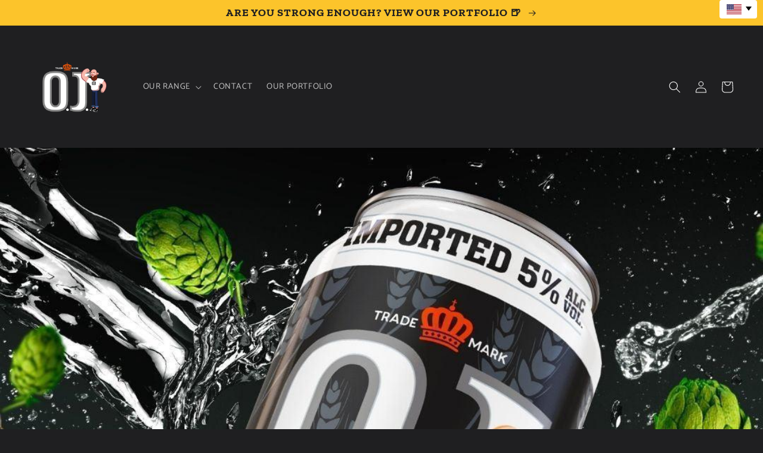

--- FILE ---
content_type: application/javascript
request_url: https://easy-language-translate.joboapps.com/script/1734/jobo_language_f0811a38b374bfb4fa25e0ffbda9ae09.js?shop=liquor-zaar.myshopify.com
body_size: 3639
content:
var span = document.createElement("span");
span.innerHTML= '<link rel="stylesheet" type="text/css" href="https://easy-language-translate.joboapps.com/css/template-3.css"><style type="text/css">      .jobo_lang_wrapper{   visibility: visible;    display: none;   position: fixed;   z-index: 999999999;       top: 0%;    right: 10px;    }.jobo_lang_wrapper #jobo_selectbox_toggle{  background-color: #ffffff; }.jobo_lang_wrapper .jobo_lang_ul li>a,.jobo_lang_wrapper #jobo_selectbox_toggle{   color: #000000;}.jobo_lang_ul li a.jobo_active, .jobo_lang_ul li a:hover{  color: #ffffff;  background-color: #f05524;}</style><div id="google_translate_element" style="display:none"></div><div class="jobo_lang_wrapper"> <a href="javascript:void(0)" title="English" id="jobo_selectbox_toggle" class="notranslate">  <div>    <img alt="flag-en" class="jobo_flag jb_flag_style_rectangle" src="https://easy-language-translate.joboapps.com/img/flags/en.png">          <b class="jobo_caret"></b>  </div></a><div id="jobo_selectbox_options"> <ul class="jobo_lang_scroll jobo_lang_ul">    <li class="jb_li"><a title="English" data-language="English" data-key="en" id="jobo_en" onClick="joboLanguageReply(this)" class="notranslate"><div><img class="jobo_li_flag_rectangle" src="https://easy-language-translate.joboapps.com/img/flags/en.png"> <span class="notranslate" style="display: none;">English</span></div></a></li>    <li class="jb_li"><a title="French" data-language="French" data-key="fr" id="jobo_fr" onClick="joboLanguageReply(this)" class="notranslate"><div><img class="jobo_li_flag_rectangle" src="https://easy-language-translate.joboapps.com/img/flags/fr.png"> <span class="notranslate" style="display: none;">French</span></div></a></li>    <li class="jb_li"><a title="Portuguese" data-language="Portuguese" data-key="pt" id="jobo_pt" onClick="joboLanguageReply(this)" class="notranslate"><div><img class="jobo_li_flag_rectangle" src="https://easy-language-translate.joboapps.com/img/flags/pt.png"> <span class="notranslate" style="display: none;">Portuguese</span></div></a></li>    <li class="jb_li"><a title="Spanish" data-language="Spanish" data-key="es" id="jobo_es" onClick="joboLanguageReply(this)" class="notranslate"><div><img class="jobo_li_flag_rectangle" src="https://easy-language-translate.joboapps.com/img/flags/es.png"> <span class="notranslate" style="display: none;">Spanish</span></div></a></li>       </ul></div></div>';

var widget_position = "fixed";
var auto_translate_cookie = "1";
var current_language_text_color = "#ffffff";
var current_language_background_color = "#f05524";

var custom_open_place = "";

if(widget_position=="custom"){

	var jobo_custom_translate_widget = document.getElementById('jobo_custom_translate_widget');

	jobo_custom_translate_widget.appendChild(span);

	custom_open_place = jobo_custom_translate_widget.getAttribute("data-placement");

}else if(widget_position=="fixed"){

	document.body.appendChild(span);
}


if(Shopify.theme.name == 'Dawn'){
	if(meta.page.pageType == "product"){

		window.addEventListener('input', function (evt) {
			setTimeout(myGreeting ,1000);
		});

		function myGreeting()
		{
			var form = document.getElementsByTagName('form');
			var btn = form[3].querySelector('.shopify-payment-button__button');
			var font = btn.getElementsByTagName('font');

			for (i = font.length - 1; i >= 0; i--) {
				var element = font[i];
				if(i > 1){
					element.parentNode.removeChild(element);
				}
			}
		}
	}
}



var default_lang = "en";
var shop_id = "1734";
var auto_language = "1";

var jobo_lang_wrapper = document.querySelector('.jobo_lang_wrapper');


if(auto_language=="1")
{
	var cont_lang = '{"AD":"ca","AE":"ar","AF":"ps","AG":"en","AI":"en","AL":"sq","AM":"hy","AO":"pt","AR":"es","AS":"en","AT":"de","AU":"en","AW":"nl","AX":"sv","AZ":"az","BA":"bs","BB":"en","BD":"bn","BE":"nl","BF":"fr","BG":"bg","BH":"ar","BI":"fr","BJ":"fr","BL":"fr","BM":"en","BN":"ms","BO":"es","BQ":"nl","BR":"pt","BS":"en","BT":"dz","BV":"no","BW":"en","BY":"be","BZ":"en","CA":"en","CC":"en","CD":"fr","CF":"fr","CG":"fr","CH":"de","CI":"fr","CK":"en","CL":"es","CM":"en","CN":"zh","CO":"es","CR":"es","CU":"es","CV":"pt","CW":"nl","CX":"en","CY":"el","CZ":"cs","DE":"de","DJ":"fr","DK":"da","DM":"en","DO":"es","DZ":"ar","EC":"es","EE":"et","EG":"ar","EH":"es","ER":"ti","ES":"es","ET":"am","FI":"fi","FJ":"en","FK":"en","FM":"en","FO":"fo","FR":"fr","GA":"fr","GB":"en","GD":"en","GE":"ka","GF":"fr","GG":"en","GH":"en","GI":"en","GL":"kl","GM":"en","GN":"fr","GP":"fr","GQ":"es","GR":"el","GS":"en","GT":"es","GU":"en","GW":"pt","GY":"en","HK":"zh","HM":"en","HN":"es","HR":"hr","HT":"fr","HU":"hu","ID":"id","IE":"ga","IL":"he","IM":"en","IN":"hi","IO":"en","IQ":"ar","IR":"fa","IS":"is","IT":"it","JE":"en","JM":"en","JO":"ar","JP":"ja","KE":"en","KG":"ky","KH":"km","KI":"en","KM":"ar","KN":"en","KP":"ko","KR":"ko","KW":"ar","KY":"en","KZ":"kk","LA":"lo","LB":"ar","LC":"en","LI":"de","LK":"si","LR":"en","LS":"en","LT":"lt","LU":"fr","LV":"lv","LY":"ar","MA":"ar","MC":"fr","MD":"ro","ME":"sr","MF":"en","MG":"fr","MH":"en","MK":"mk","ML":"fr","MM":"my","MN":"mn","MO":"zh","MP":"en","MQ":"fr","MR":"ar","MS":"en","MT":"mt","MU":"en","MV":"dv","MW":"en","MX":"es","MY":"ms","MZ":"pt","NA":"en","NC":"fr","NE":"fr","NF":"en","NG":"en","NI":"es","NL":"nl","NO":"no","NP":"ne","NR":"en","NU":"en","NZ":"en","OM":"ar","PA":"es","PE":"es","PF":"fr","PG":"en","PH":"en","PK":"en","PL":"pl","PM":"fr","PN":"en","PR":"es","PS":"ar","PT":"pt","PW":"en","PY":"es","QA":"ar","RE":"fr","RO":"ro","RS":"sr","RU":"ru","RW":"rw","SA":"ar","SB":"en","SC":"fr","SD":"ar","SE":"sv","SG":"en","SH":"en","SI":"sl","SJ":"no","SK":"sk","SL":"en","SM":"it","SN":"fr","SO":"so","SR":"nl","SS":"en","ST":"pt","SV":"es","SX":"nl","SY":"ar","SZ":"en","TC":"en","TD":"fr","TF":"fr","TG":"fr","TH":"th","TJ":"tg","TK":"en","TL":"pt","TM":"tk","TN":"ar","TO":"en","TR":"tr","TT":"en","TV":"en","TW":"zh","TZ":"sw","UA":"uk","UG":"en","UM":"en","US":"en","UY":"es","UZ":"uz","VA":"it","VC":"en","VE":"es","VG":"en","VI":"en","VN":"vi","VU":"bi","WF":"fr","WS":"sm","XK":"sq","YE":"ar","YT":"fr","ZA":"af","ZM":"en","ZW":"en"}';
	
	var country_lang = JSON.parse(cont_lang);


	var xhttp=new XMLHttpRequest;xhttp.onreadystatechange=function(){if(4==this.readyState&&200==this.status){
		var e = "";
		var http_response = xhttp.responseText;
		if(http_response==""){
			http_response='{"code":"ZZ","ip":"127.0.0.1"}';
		}
		e=JSON.parse(http_response);
		window.country_base_language=country_lang[e.code]}
	},xhttp.open("GET","https://easy-language-translate.joboapps.com/geoip/index.php",!0),xhttp.send();

}else{
	
	NotExistLanguage();

}

var jobo_toggle  = document.getElementById("jobo_selectbox_toggle");
var jobo_options = document.getElementById("jobo_selectbox_options");
var jobo_language = jobo_toggle.querySelector(".jobo_language");
var jobo_lang_list = jobo_options.querySelector("ul");

var jobo_items = document.querySelectorAll(".jobo_lang_ul li a");

var jobo_flag = jobo_toggle.querySelector(".jobo_flag");

var jobo_caret = document.querySelector('.jobo_caret');


var fixed_widget_position = "top_right";


Jobo_translate_API();

function Jobo_translate_API(){
	var google_api = document.createElement("script");

	google_api.src = "https://translate.google.com/translate_a/element.js?cb=googleTranslateElementInit";

	document.head.appendChild(google_api);	
}

function googleTranslateElementInit() {
	new google.translate.TranslateElement({pageLanguage: default_lang}, "google_translate_element");
}

function getSelectedLang(){

	var selectedLangKey = document.querySelector("#google_translate_element select:first-child").value;

	if(selectedLangKey!=''){		
		document.getElementById("jobo_"+selectedLangKey).click();
	}
	
	
}


jobo_toggle.addEventListener("click", function(e) {
	
	e.stopPropagation();

	joboDisplay();

	Open_jobo_position_widget();

	jobo_caret_Up_down();
});


document.onclick = function(){	

	var style = getComputedStyle(jobo_options);

	jobo_caret.style.transform = "rotate(0deg)";

	if(style.display=="block"){
		joboDisplay();
	}

};

if(auto_language=="1"){

	var start_auto_trans = setInterval(function () {

		var lang_box = document.querySelector("#google_translate_element select:first-child");

		if( lang_box === null){

			lang_box = document.querySelector("#google_translate_element2 select:first-child");
		}
		
		var language_item = document.getElementById("jobo_"+ window.country_base_language);

		if(lang_box !== null && lang_box.length>0 && window.country_base_language!==undefined && auto_translate_cookie=="0")
		{			

			clearInterval(start_auto_trans);


			if(language_item!=null){
				
				document.getElementById("jobo_"+ window.country_base_language).click();

			}

		}else if(auto_translate_cookie=="1"){

			clearInterval(start_auto_trans);

			var automaticSelectWidgetLang = setInterval(function(){
				clearInterval(automaticSelectWidgetLang);
				getSelectedLang();
			},800);		

			NotExistLanguage();

		}

	}, 500);

}

function joboLanguageReply($this){

	joboChangeLanguageByButtonClick($this.getAttribute("data-key"));

	jobo_toggle.title = $this.getAttribute("data-language");

	jobo_flag.src = $this.querySelector("img").src;

	[].forEach.call(jobo_items, function(el) {
		el.classList.remove("jobo_active");
	});

	$this.className="jobo_active";	

}


function joboDisplay(){
	jobo_options.style.display = (jobo_options.dataset.toggled ^= 1) ? "block" : "none";
}

function jobo_caret_Up_down(){		

	jobo_caret.style.transform = (jobo_caret.dataset.toggled ^=1 ) ? "rotate(180deg)" : "rotate(0deg)";
}




function joboChangeLanguageByButtonClick(key) {

	var jobo_language_select = key;

	var jobo_selectField = document.querySelector("#google_translate_element select:first-child");

	if( jobo_selectField === null){

		jobo_selectField = document.querySelector("#google_translate_element2 select:first-child");
	}

	for(var i=0; i < jobo_selectField.children.length; i++){

		var jobo_option = jobo_selectField.children[i];

		if(jobo_option.value==jobo_language_select){

			jobo_selectField.selectedIndex = i;

			jobo_selectField.dispatchEvent(new Event("change"));

			break;

		}
	}
}






function Open_jobo_position_widget(){

	jobo_top = '-'+(jobo_lang_list.offsetHeight + 5)+'px';

	if(widget_position=="custom"){

		if(custom_open_place=="top"){

			AccordingToPosition( jobo_options );					

		}else if(custom_open_place=="bottom"){

			jobo_options.style.top= jobo_top;
			
			AccordingToPosition( jobo_options );	

			jobo_caret.style.transform = "rotate(180deg)";
			
		}else{

			jobo_options.style.right= 0;

		}

	}else if(widget_position=="fixed"){

		if(fixed_widget_position=="top_right"){

			jobo_options.style.right= 0;

		}else if(fixed_widget_position=="bottom_left"){

			jobo_options.style.top= jobo_top;

			jobo_options.style.left= 0;

			jobo_caret.style.transform = "rotate(180deg)";

		}else if(fixed_widget_position=="bottom_center"){

			jobo_options.style.top= jobo_top;

			jobo_options.style.left= 0;

			jobo_caret.style.transform = "rotate(180deg)";

		}else if(fixed_widget_position=="bottom_right" ){

			jobo_options.style.top= jobo_top;

			jobo_options.style.right= 0;

			jobo_caret.style.transform = "rotate(180deg)";

		}

	}


}


var show_jobo_interval= setInterval(function(){
	clearInterval(show_jobo_interval);
	jobo_lang_wrapper.style.display="block";
},300);


function joboGetPosition(el) { 

	for (var lx=0, ly=0;
	el != null;
	lx += el.offsetLeft, ly += el.offsetTop, el = el.offsetParent);
	return {x: lx,y: ly};
}

if(shop_id == 3220)
{
	window.addEventListener('load', checkAndClearElement);

	function checkAndClearElement() {
		var iframe = document.querySelector('iframe[title="widget_xcomponent"]');
		var iframeinnerDoc = iframe.contentDocument || iframe.contentWindow.document;
		
		var targetElement = iframeinnerDoc.querySelector('.widget-container');
		if (targetElement) {
			Jobo_translate_API();
			clearInterval(intervalID);
		}
	}
	var intervalID = setInterval(checkAndClearElement, 1000);
}

function AccordingToPosition( el ){

	var el_pos = joboGetPosition(el);
	
	if(el_pos.x > 1000 ){

		el.style.right= 0;	

	}else{

		el.style.left= 0;	

	}	

}




var joboGetClosest = function (elem, selector) {

	var firstChar = selector.charAt(0);

	for ( ; elem && elem !== document; elem = elem.parentNode ) {
		if ( firstChar === '.' ) {
			if ( elem.classList.contains( selector.substr(1) ) ) {
				return elem;
			}
		} else if ( firstChar === '#' ) {
			if ( elem.id === selector.substr(1) ) {
				return elem;
			}
		} else if ( firstChar === '[' ) {
			if ( elem.hasAttribute( selector.substr(1, selector.length - 1) ) ) {
				return elem;
			}
		}
	}

	return false;

};


function NotExistLanguage(){
	
	var jobo_iframe = setInterval(function(){
		
		var current_span = AutoTranslateLanguage();		

		if(current_span!='')
		{
			clearInterval(jobo_iframe);
		}


	},500);	
}


function getElementsByText(str, tag) {
	return Array.prototype.slice.call(document.getElementsByTagName(tag)).filter(el => el.textContent.trim() === str.trim());
}

function AutoTranslateLanguage(){

	var current_span='';

	try{
		
		var iframe = document.getElementsByClassName('goog-te-menu-frame')[0].contentWindow.document;
		
		var default_lang = iframe.getElementsByClassName("goog-te-menu2-item-selected")[0].querySelector(".text").innerText;
		
		if(default_lang==="Chinese (Simplified)"){

			current_span = getElementsByText("Chinese", "span");

		}else{
			current_span = getElementsByText(default_lang, "span");	
		}

		current_span[0].parentNode.click();	


	}catch(e){


	}

	return current_span;
}
